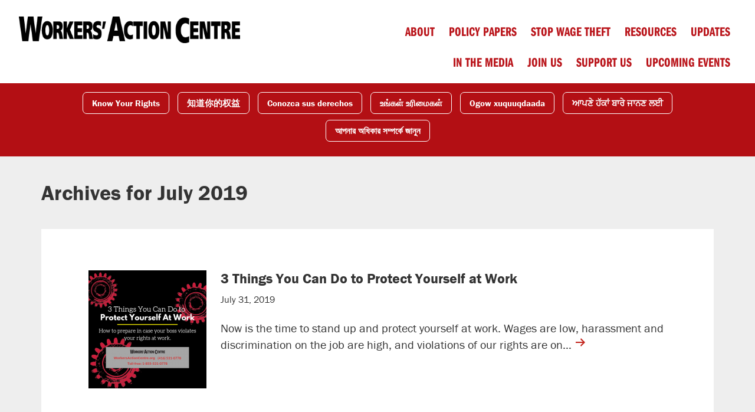

--- FILE ---
content_type: text/html; charset=utf-8
request_url: https://www.google.com/recaptcha/api2/anchor?ar=1&k=6LcAQwsqAAAAAHgBNqxZjB4WbfAWrldQMWlGhPk2&co=aHR0cHM6Ly93b3JrZXJzYWN0aW9uY2VudHJlLm9yZzo0NDM.&hl=en&v=PoyoqOPhxBO7pBk68S4YbpHZ&theme=light&size=normal&anchor-ms=20000&execute-ms=30000&cb=cwssms2el4rc
body_size: 49181
content:
<!DOCTYPE HTML><html dir="ltr" lang="en"><head><meta http-equiv="Content-Type" content="text/html; charset=UTF-8">
<meta http-equiv="X-UA-Compatible" content="IE=edge">
<title>reCAPTCHA</title>
<style type="text/css">
/* cyrillic-ext */
@font-face {
  font-family: 'Roboto';
  font-style: normal;
  font-weight: 400;
  font-stretch: 100%;
  src: url(//fonts.gstatic.com/s/roboto/v48/KFO7CnqEu92Fr1ME7kSn66aGLdTylUAMa3GUBHMdazTgWw.woff2) format('woff2');
  unicode-range: U+0460-052F, U+1C80-1C8A, U+20B4, U+2DE0-2DFF, U+A640-A69F, U+FE2E-FE2F;
}
/* cyrillic */
@font-face {
  font-family: 'Roboto';
  font-style: normal;
  font-weight: 400;
  font-stretch: 100%;
  src: url(//fonts.gstatic.com/s/roboto/v48/KFO7CnqEu92Fr1ME7kSn66aGLdTylUAMa3iUBHMdazTgWw.woff2) format('woff2');
  unicode-range: U+0301, U+0400-045F, U+0490-0491, U+04B0-04B1, U+2116;
}
/* greek-ext */
@font-face {
  font-family: 'Roboto';
  font-style: normal;
  font-weight: 400;
  font-stretch: 100%;
  src: url(//fonts.gstatic.com/s/roboto/v48/KFO7CnqEu92Fr1ME7kSn66aGLdTylUAMa3CUBHMdazTgWw.woff2) format('woff2');
  unicode-range: U+1F00-1FFF;
}
/* greek */
@font-face {
  font-family: 'Roboto';
  font-style: normal;
  font-weight: 400;
  font-stretch: 100%;
  src: url(//fonts.gstatic.com/s/roboto/v48/KFO7CnqEu92Fr1ME7kSn66aGLdTylUAMa3-UBHMdazTgWw.woff2) format('woff2');
  unicode-range: U+0370-0377, U+037A-037F, U+0384-038A, U+038C, U+038E-03A1, U+03A3-03FF;
}
/* math */
@font-face {
  font-family: 'Roboto';
  font-style: normal;
  font-weight: 400;
  font-stretch: 100%;
  src: url(//fonts.gstatic.com/s/roboto/v48/KFO7CnqEu92Fr1ME7kSn66aGLdTylUAMawCUBHMdazTgWw.woff2) format('woff2');
  unicode-range: U+0302-0303, U+0305, U+0307-0308, U+0310, U+0312, U+0315, U+031A, U+0326-0327, U+032C, U+032F-0330, U+0332-0333, U+0338, U+033A, U+0346, U+034D, U+0391-03A1, U+03A3-03A9, U+03B1-03C9, U+03D1, U+03D5-03D6, U+03F0-03F1, U+03F4-03F5, U+2016-2017, U+2034-2038, U+203C, U+2040, U+2043, U+2047, U+2050, U+2057, U+205F, U+2070-2071, U+2074-208E, U+2090-209C, U+20D0-20DC, U+20E1, U+20E5-20EF, U+2100-2112, U+2114-2115, U+2117-2121, U+2123-214F, U+2190, U+2192, U+2194-21AE, U+21B0-21E5, U+21F1-21F2, U+21F4-2211, U+2213-2214, U+2216-22FF, U+2308-230B, U+2310, U+2319, U+231C-2321, U+2336-237A, U+237C, U+2395, U+239B-23B7, U+23D0, U+23DC-23E1, U+2474-2475, U+25AF, U+25B3, U+25B7, U+25BD, U+25C1, U+25CA, U+25CC, U+25FB, U+266D-266F, U+27C0-27FF, U+2900-2AFF, U+2B0E-2B11, U+2B30-2B4C, U+2BFE, U+3030, U+FF5B, U+FF5D, U+1D400-1D7FF, U+1EE00-1EEFF;
}
/* symbols */
@font-face {
  font-family: 'Roboto';
  font-style: normal;
  font-weight: 400;
  font-stretch: 100%;
  src: url(//fonts.gstatic.com/s/roboto/v48/KFO7CnqEu92Fr1ME7kSn66aGLdTylUAMaxKUBHMdazTgWw.woff2) format('woff2');
  unicode-range: U+0001-000C, U+000E-001F, U+007F-009F, U+20DD-20E0, U+20E2-20E4, U+2150-218F, U+2190, U+2192, U+2194-2199, U+21AF, U+21E6-21F0, U+21F3, U+2218-2219, U+2299, U+22C4-22C6, U+2300-243F, U+2440-244A, U+2460-24FF, U+25A0-27BF, U+2800-28FF, U+2921-2922, U+2981, U+29BF, U+29EB, U+2B00-2BFF, U+4DC0-4DFF, U+FFF9-FFFB, U+10140-1018E, U+10190-1019C, U+101A0, U+101D0-101FD, U+102E0-102FB, U+10E60-10E7E, U+1D2C0-1D2D3, U+1D2E0-1D37F, U+1F000-1F0FF, U+1F100-1F1AD, U+1F1E6-1F1FF, U+1F30D-1F30F, U+1F315, U+1F31C, U+1F31E, U+1F320-1F32C, U+1F336, U+1F378, U+1F37D, U+1F382, U+1F393-1F39F, U+1F3A7-1F3A8, U+1F3AC-1F3AF, U+1F3C2, U+1F3C4-1F3C6, U+1F3CA-1F3CE, U+1F3D4-1F3E0, U+1F3ED, U+1F3F1-1F3F3, U+1F3F5-1F3F7, U+1F408, U+1F415, U+1F41F, U+1F426, U+1F43F, U+1F441-1F442, U+1F444, U+1F446-1F449, U+1F44C-1F44E, U+1F453, U+1F46A, U+1F47D, U+1F4A3, U+1F4B0, U+1F4B3, U+1F4B9, U+1F4BB, U+1F4BF, U+1F4C8-1F4CB, U+1F4D6, U+1F4DA, U+1F4DF, U+1F4E3-1F4E6, U+1F4EA-1F4ED, U+1F4F7, U+1F4F9-1F4FB, U+1F4FD-1F4FE, U+1F503, U+1F507-1F50B, U+1F50D, U+1F512-1F513, U+1F53E-1F54A, U+1F54F-1F5FA, U+1F610, U+1F650-1F67F, U+1F687, U+1F68D, U+1F691, U+1F694, U+1F698, U+1F6AD, U+1F6B2, U+1F6B9-1F6BA, U+1F6BC, U+1F6C6-1F6CF, U+1F6D3-1F6D7, U+1F6E0-1F6EA, U+1F6F0-1F6F3, U+1F6F7-1F6FC, U+1F700-1F7FF, U+1F800-1F80B, U+1F810-1F847, U+1F850-1F859, U+1F860-1F887, U+1F890-1F8AD, U+1F8B0-1F8BB, U+1F8C0-1F8C1, U+1F900-1F90B, U+1F93B, U+1F946, U+1F984, U+1F996, U+1F9E9, U+1FA00-1FA6F, U+1FA70-1FA7C, U+1FA80-1FA89, U+1FA8F-1FAC6, U+1FACE-1FADC, U+1FADF-1FAE9, U+1FAF0-1FAF8, U+1FB00-1FBFF;
}
/* vietnamese */
@font-face {
  font-family: 'Roboto';
  font-style: normal;
  font-weight: 400;
  font-stretch: 100%;
  src: url(//fonts.gstatic.com/s/roboto/v48/KFO7CnqEu92Fr1ME7kSn66aGLdTylUAMa3OUBHMdazTgWw.woff2) format('woff2');
  unicode-range: U+0102-0103, U+0110-0111, U+0128-0129, U+0168-0169, U+01A0-01A1, U+01AF-01B0, U+0300-0301, U+0303-0304, U+0308-0309, U+0323, U+0329, U+1EA0-1EF9, U+20AB;
}
/* latin-ext */
@font-face {
  font-family: 'Roboto';
  font-style: normal;
  font-weight: 400;
  font-stretch: 100%;
  src: url(//fonts.gstatic.com/s/roboto/v48/KFO7CnqEu92Fr1ME7kSn66aGLdTylUAMa3KUBHMdazTgWw.woff2) format('woff2');
  unicode-range: U+0100-02BA, U+02BD-02C5, U+02C7-02CC, U+02CE-02D7, U+02DD-02FF, U+0304, U+0308, U+0329, U+1D00-1DBF, U+1E00-1E9F, U+1EF2-1EFF, U+2020, U+20A0-20AB, U+20AD-20C0, U+2113, U+2C60-2C7F, U+A720-A7FF;
}
/* latin */
@font-face {
  font-family: 'Roboto';
  font-style: normal;
  font-weight: 400;
  font-stretch: 100%;
  src: url(//fonts.gstatic.com/s/roboto/v48/KFO7CnqEu92Fr1ME7kSn66aGLdTylUAMa3yUBHMdazQ.woff2) format('woff2');
  unicode-range: U+0000-00FF, U+0131, U+0152-0153, U+02BB-02BC, U+02C6, U+02DA, U+02DC, U+0304, U+0308, U+0329, U+2000-206F, U+20AC, U+2122, U+2191, U+2193, U+2212, U+2215, U+FEFF, U+FFFD;
}
/* cyrillic-ext */
@font-face {
  font-family: 'Roboto';
  font-style: normal;
  font-weight: 500;
  font-stretch: 100%;
  src: url(//fonts.gstatic.com/s/roboto/v48/KFO7CnqEu92Fr1ME7kSn66aGLdTylUAMa3GUBHMdazTgWw.woff2) format('woff2');
  unicode-range: U+0460-052F, U+1C80-1C8A, U+20B4, U+2DE0-2DFF, U+A640-A69F, U+FE2E-FE2F;
}
/* cyrillic */
@font-face {
  font-family: 'Roboto';
  font-style: normal;
  font-weight: 500;
  font-stretch: 100%;
  src: url(//fonts.gstatic.com/s/roboto/v48/KFO7CnqEu92Fr1ME7kSn66aGLdTylUAMa3iUBHMdazTgWw.woff2) format('woff2');
  unicode-range: U+0301, U+0400-045F, U+0490-0491, U+04B0-04B1, U+2116;
}
/* greek-ext */
@font-face {
  font-family: 'Roboto';
  font-style: normal;
  font-weight: 500;
  font-stretch: 100%;
  src: url(//fonts.gstatic.com/s/roboto/v48/KFO7CnqEu92Fr1ME7kSn66aGLdTylUAMa3CUBHMdazTgWw.woff2) format('woff2');
  unicode-range: U+1F00-1FFF;
}
/* greek */
@font-face {
  font-family: 'Roboto';
  font-style: normal;
  font-weight: 500;
  font-stretch: 100%;
  src: url(//fonts.gstatic.com/s/roboto/v48/KFO7CnqEu92Fr1ME7kSn66aGLdTylUAMa3-UBHMdazTgWw.woff2) format('woff2');
  unicode-range: U+0370-0377, U+037A-037F, U+0384-038A, U+038C, U+038E-03A1, U+03A3-03FF;
}
/* math */
@font-face {
  font-family: 'Roboto';
  font-style: normal;
  font-weight: 500;
  font-stretch: 100%;
  src: url(//fonts.gstatic.com/s/roboto/v48/KFO7CnqEu92Fr1ME7kSn66aGLdTylUAMawCUBHMdazTgWw.woff2) format('woff2');
  unicode-range: U+0302-0303, U+0305, U+0307-0308, U+0310, U+0312, U+0315, U+031A, U+0326-0327, U+032C, U+032F-0330, U+0332-0333, U+0338, U+033A, U+0346, U+034D, U+0391-03A1, U+03A3-03A9, U+03B1-03C9, U+03D1, U+03D5-03D6, U+03F0-03F1, U+03F4-03F5, U+2016-2017, U+2034-2038, U+203C, U+2040, U+2043, U+2047, U+2050, U+2057, U+205F, U+2070-2071, U+2074-208E, U+2090-209C, U+20D0-20DC, U+20E1, U+20E5-20EF, U+2100-2112, U+2114-2115, U+2117-2121, U+2123-214F, U+2190, U+2192, U+2194-21AE, U+21B0-21E5, U+21F1-21F2, U+21F4-2211, U+2213-2214, U+2216-22FF, U+2308-230B, U+2310, U+2319, U+231C-2321, U+2336-237A, U+237C, U+2395, U+239B-23B7, U+23D0, U+23DC-23E1, U+2474-2475, U+25AF, U+25B3, U+25B7, U+25BD, U+25C1, U+25CA, U+25CC, U+25FB, U+266D-266F, U+27C0-27FF, U+2900-2AFF, U+2B0E-2B11, U+2B30-2B4C, U+2BFE, U+3030, U+FF5B, U+FF5D, U+1D400-1D7FF, U+1EE00-1EEFF;
}
/* symbols */
@font-face {
  font-family: 'Roboto';
  font-style: normal;
  font-weight: 500;
  font-stretch: 100%;
  src: url(//fonts.gstatic.com/s/roboto/v48/KFO7CnqEu92Fr1ME7kSn66aGLdTylUAMaxKUBHMdazTgWw.woff2) format('woff2');
  unicode-range: U+0001-000C, U+000E-001F, U+007F-009F, U+20DD-20E0, U+20E2-20E4, U+2150-218F, U+2190, U+2192, U+2194-2199, U+21AF, U+21E6-21F0, U+21F3, U+2218-2219, U+2299, U+22C4-22C6, U+2300-243F, U+2440-244A, U+2460-24FF, U+25A0-27BF, U+2800-28FF, U+2921-2922, U+2981, U+29BF, U+29EB, U+2B00-2BFF, U+4DC0-4DFF, U+FFF9-FFFB, U+10140-1018E, U+10190-1019C, U+101A0, U+101D0-101FD, U+102E0-102FB, U+10E60-10E7E, U+1D2C0-1D2D3, U+1D2E0-1D37F, U+1F000-1F0FF, U+1F100-1F1AD, U+1F1E6-1F1FF, U+1F30D-1F30F, U+1F315, U+1F31C, U+1F31E, U+1F320-1F32C, U+1F336, U+1F378, U+1F37D, U+1F382, U+1F393-1F39F, U+1F3A7-1F3A8, U+1F3AC-1F3AF, U+1F3C2, U+1F3C4-1F3C6, U+1F3CA-1F3CE, U+1F3D4-1F3E0, U+1F3ED, U+1F3F1-1F3F3, U+1F3F5-1F3F7, U+1F408, U+1F415, U+1F41F, U+1F426, U+1F43F, U+1F441-1F442, U+1F444, U+1F446-1F449, U+1F44C-1F44E, U+1F453, U+1F46A, U+1F47D, U+1F4A3, U+1F4B0, U+1F4B3, U+1F4B9, U+1F4BB, U+1F4BF, U+1F4C8-1F4CB, U+1F4D6, U+1F4DA, U+1F4DF, U+1F4E3-1F4E6, U+1F4EA-1F4ED, U+1F4F7, U+1F4F9-1F4FB, U+1F4FD-1F4FE, U+1F503, U+1F507-1F50B, U+1F50D, U+1F512-1F513, U+1F53E-1F54A, U+1F54F-1F5FA, U+1F610, U+1F650-1F67F, U+1F687, U+1F68D, U+1F691, U+1F694, U+1F698, U+1F6AD, U+1F6B2, U+1F6B9-1F6BA, U+1F6BC, U+1F6C6-1F6CF, U+1F6D3-1F6D7, U+1F6E0-1F6EA, U+1F6F0-1F6F3, U+1F6F7-1F6FC, U+1F700-1F7FF, U+1F800-1F80B, U+1F810-1F847, U+1F850-1F859, U+1F860-1F887, U+1F890-1F8AD, U+1F8B0-1F8BB, U+1F8C0-1F8C1, U+1F900-1F90B, U+1F93B, U+1F946, U+1F984, U+1F996, U+1F9E9, U+1FA00-1FA6F, U+1FA70-1FA7C, U+1FA80-1FA89, U+1FA8F-1FAC6, U+1FACE-1FADC, U+1FADF-1FAE9, U+1FAF0-1FAF8, U+1FB00-1FBFF;
}
/* vietnamese */
@font-face {
  font-family: 'Roboto';
  font-style: normal;
  font-weight: 500;
  font-stretch: 100%;
  src: url(//fonts.gstatic.com/s/roboto/v48/KFO7CnqEu92Fr1ME7kSn66aGLdTylUAMa3OUBHMdazTgWw.woff2) format('woff2');
  unicode-range: U+0102-0103, U+0110-0111, U+0128-0129, U+0168-0169, U+01A0-01A1, U+01AF-01B0, U+0300-0301, U+0303-0304, U+0308-0309, U+0323, U+0329, U+1EA0-1EF9, U+20AB;
}
/* latin-ext */
@font-face {
  font-family: 'Roboto';
  font-style: normal;
  font-weight: 500;
  font-stretch: 100%;
  src: url(//fonts.gstatic.com/s/roboto/v48/KFO7CnqEu92Fr1ME7kSn66aGLdTylUAMa3KUBHMdazTgWw.woff2) format('woff2');
  unicode-range: U+0100-02BA, U+02BD-02C5, U+02C7-02CC, U+02CE-02D7, U+02DD-02FF, U+0304, U+0308, U+0329, U+1D00-1DBF, U+1E00-1E9F, U+1EF2-1EFF, U+2020, U+20A0-20AB, U+20AD-20C0, U+2113, U+2C60-2C7F, U+A720-A7FF;
}
/* latin */
@font-face {
  font-family: 'Roboto';
  font-style: normal;
  font-weight: 500;
  font-stretch: 100%;
  src: url(//fonts.gstatic.com/s/roboto/v48/KFO7CnqEu92Fr1ME7kSn66aGLdTylUAMa3yUBHMdazQ.woff2) format('woff2');
  unicode-range: U+0000-00FF, U+0131, U+0152-0153, U+02BB-02BC, U+02C6, U+02DA, U+02DC, U+0304, U+0308, U+0329, U+2000-206F, U+20AC, U+2122, U+2191, U+2193, U+2212, U+2215, U+FEFF, U+FFFD;
}
/* cyrillic-ext */
@font-face {
  font-family: 'Roboto';
  font-style: normal;
  font-weight: 900;
  font-stretch: 100%;
  src: url(//fonts.gstatic.com/s/roboto/v48/KFO7CnqEu92Fr1ME7kSn66aGLdTylUAMa3GUBHMdazTgWw.woff2) format('woff2');
  unicode-range: U+0460-052F, U+1C80-1C8A, U+20B4, U+2DE0-2DFF, U+A640-A69F, U+FE2E-FE2F;
}
/* cyrillic */
@font-face {
  font-family: 'Roboto';
  font-style: normal;
  font-weight: 900;
  font-stretch: 100%;
  src: url(//fonts.gstatic.com/s/roboto/v48/KFO7CnqEu92Fr1ME7kSn66aGLdTylUAMa3iUBHMdazTgWw.woff2) format('woff2');
  unicode-range: U+0301, U+0400-045F, U+0490-0491, U+04B0-04B1, U+2116;
}
/* greek-ext */
@font-face {
  font-family: 'Roboto';
  font-style: normal;
  font-weight: 900;
  font-stretch: 100%;
  src: url(//fonts.gstatic.com/s/roboto/v48/KFO7CnqEu92Fr1ME7kSn66aGLdTylUAMa3CUBHMdazTgWw.woff2) format('woff2');
  unicode-range: U+1F00-1FFF;
}
/* greek */
@font-face {
  font-family: 'Roboto';
  font-style: normal;
  font-weight: 900;
  font-stretch: 100%;
  src: url(//fonts.gstatic.com/s/roboto/v48/KFO7CnqEu92Fr1ME7kSn66aGLdTylUAMa3-UBHMdazTgWw.woff2) format('woff2');
  unicode-range: U+0370-0377, U+037A-037F, U+0384-038A, U+038C, U+038E-03A1, U+03A3-03FF;
}
/* math */
@font-face {
  font-family: 'Roboto';
  font-style: normal;
  font-weight: 900;
  font-stretch: 100%;
  src: url(//fonts.gstatic.com/s/roboto/v48/KFO7CnqEu92Fr1ME7kSn66aGLdTylUAMawCUBHMdazTgWw.woff2) format('woff2');
  unicode-range: U+0302-0303, U+0305, U+0307-0308, U+0310, U+0312, U+0315, U+031A, U+0326-0327, U+032C, U+032F-0330, U+0332-0333, U+0338, U+033A, U+0346, U+034D, U+0391-03A1, U+03A3-03A9, U+03B1-03C9, U+03D1, U+03D5-03D6, U+03F0-03F1, U+03F4-03F5, U+2016-2017, U+2034-2038, U+203C, U+2040, U+2043, U+2047, U+2050, U+2057, U+205F, U+2070-2071, U+2074-208E, U+2090-209C, U+20D0-20DC, U+20E1, U+20E5-20EF, U+2100-2112, U+2114-2115, U+2117-2121, U+2123-214F, U+2190, U+2192, U+2194-21AE, U+21B0-21E5, U+21F1-21F2, U+21F4-2211, U+2213-2214, U+2216-22FF, U+2308-230B, U+2310, U+2319, U+231C-2321, U+2336-237A, U+237C, U+2395, U+239B-23B7, U+23D0, U+23DC-23E1, U+2474-2475, U+25AF, U+25B3, U+25B7, U+25BD, U+25C1, U+25CA, U+25CC, U+25FB, U+266D-266F, U+27C0-27FF, U+2900-2AFF, U+2B0E-2B11, U+2B30-2B4C, U+2BFE, U+3030, U+FF5B, U+FF5D, U+1D400-1D7FF, U+1EE00-1EEFF;
}
/* symbols */
@font-face {
  font-family: 'Roboto';
  font-style: normal;
  font-weight: 900;
  font-stretch: 100%;
  src: url(//fonts.gstatic.com/s/roboto/v48/KFO7CnqEu92Fr1ME7kSn66aGLdTylUAMaxKUBHMdazTgWw.woff2) format('woff2');
  unicode-range: U+0001-000C, U+000E-001F, U+007F-009F, U+20DD-20E0, U+20E2-20E4, U+2150-218F, U+2190, U+2192, U+2194-2199, U+21AF, U+21E6-21F0, U+21F3, U+2218-2219, U+2299, U+22C4-22C6, U+2300-243F, U+2440-244A, U+2460-24FF, U+25A0-27BF, U+2800-28FF, U+2921-2922, U+2981, U+29BF, U+29EB, U+2B00-2BFF, U+4DC0-4DFF, U+FFF9-FFFB, U+10140-1018E, U+10190-1019C, U+101A0, U+101D0-101FD, U+102E0-102FB, U+10E60-10E7E, U+1D2C0-1D2D3, U+1D2E0-1D37F, U+1F000-1F0FF, U+1F100-1F1AD, U+1F1E6-1F1FF, U+1F30D-1F30F, U+1F315, U+1F31C, U+1F31E, U+1F320-1F32C, U+1F336, U+1F378, U+1F37D, U+1F382, U+1F393-1F39F, U+1F3A7-1F3A8, U+1F3AC-1F3AF, U+1F3C2, U+1F3C4-1F3C6, U+1F3CA-1F3CE, U+1F3D4-1F3E0, U+1F3ED, U+1F3F1-1F3F3, U+1F3F5-1F3F7, U+1F408, U+1F415, U+1F41F, U+1F426, U+1F43F, U+1F441-1F442, U+1F444, U+1F446-1F449, U+1F44C-1F44E, U+1F453, U+1F46A, U+1F47D, U+1F4A3, U+1F4B0, U+1F4B3, U+1F4B9, U+1F4BB, U+1F4BF, U+1F4C8-1F4CB, U+1F4D6, U+1F4DA, U+1F4DF, U+1F4E3-1F4E6, U+1F4EA-1F4ED, U+1F4F7, U+1F4F9-1F4FB, U+1F4FD-1F4FE, U+1F503, U+1F507-1F50B, U+1F50D, U+1F512-1F513, U+1F53E-1F54A, U+1F54F-1F5FA, U+1F610, U+1F650-1F67F, U+1F687, U+1F68D, U+1F691, U+1F694, U+1F698, U+1F6AD, U+1F6B2, U+1F6B9-1F6BA, U+1F6BC, U+1F6C6-1F6CF, U+1F6D3-1F6D7, U+1F6E0-1F6EA, U+1F6F0-1F6F3, U+1F6F7-1F6FC, U+1F700-1F7FF, U+1F800-1F80B, U+1F810-1F847, U+1F850-1F859, U+1F860-1F887, U+1F890-1F8AD, U+1F8B0-1F8BB, U+1F8C0-1F8C1, U+1F900-1F90B, U+1F93B, U+1F946, U+1F984, U+1F996, U+1F9E9, U+1FA00-1FA6F, U+1FA70-1FA7C, U+1FA80-1FA89, U+1FA8F-1FAC6, U+1FACE-1FADC, U+1FADF-1FAE9, U+1FAF0-1FAF8, U+1FB00-1FBFF;
}
/* vietnamese */
@font-face {
  font-family: 'Roboto';
  font-style: normal;
  font-weight: 900;
  font-stretch: 100%;
  src: url(//fonts.gstatic.com/s/roboto/v48/KFO7CnqEu92Fr1ME7kSn66aGLdTylUAMa3OUBHMdazTgWw.woff2) format('woff2');
  unicode-range: U+0102-0103, U+0110-0111, U+0128-0129, U+0168-0169, U+01A0-01A1, U+01AF-01B0, U+0300-0301, U+0303-0304, U+0308-0309, U+0323, U+0329, U+1EA0-1EF9, U+20AB;
}
/* latin-ext */
@font-face {
  font-family: 'Roboto';
  font-style: normal;
  font-weight: 900;
  font-stretch: 100%;
  src: url(//fonts.gstatic.com/s/roboto/v48/KFO7CnqEu92Fr1ME7kSn66aGLdTylUAMa3KUBHMdazTgWw.woff2) format('woff2');
  unicode-range: U+0100-02BA, U+02BD-02C5, U+02C7-02CC, U+02CE-02D7, U+02DD-02FF, U+0304, U+0308, U+0329, U+1D00-1DBF, U+1E00-1E9F, U+1EF2-1EFF, U+2020, U+20A0-20AB, U+20AD-20C0, U+2113, U+2C60-2C7F, U+A720-A7FF;
}
/* latin */
@font-face {
  font-family: 'Roboto';
  font-style: normal;
  font-weight: 900;
  font-stretch: 100%;
  src: url(//fonts.gstatic.com/s/roboto/v48/KFO7CnqEu92Fr1ME7kSn66aGLdTylUAMa3yUBHMdazQ.woff2) format('woff2');
  unicode-range: U+0000-00FF, U+0131, U+0152-0153, U+02BB-02BC, U+02C6, U+02DA, U+02DC, U+0304, U+0308, U+0329, U+2000-206F, U+20AC, U+2122, U+2191, U+2193, U+2212, U+2215, U+FEFF, U+FFFD;
}

</style>
<link rel="stylesheet" type="text/css" href="https://www.gstatic.com/recaptcha/releases/PoyoqOPhxBO7pBk68S4YbpHZ/styles__ltr.css">
<script nonce="L7WaS5kmcbbwnl9s0_Y0fg" type="text/javascript">window['__recaptcha_api'] = 'https://www.google.com/recaptcha/api2/';</script>
<script type="text/javascript" src="https://www.gstatic.com/recaptcha/releases/PoyoqOPhxBO7pBk68S4YbpHZ/recaptcha__en.js" nonce="L7WaS5kmcbbwnl9s0_Y0fg">
      
    </script></head>
<body><div id="rc-anchor-alert" class="rc-anchor-alert"></div>
<input type="hidden" id="recaptcha-token" value="[base64]">
<script type="text/javascript" nonce="L7WaS5kmcbbwnl9s0_Y0fg">
      recaptcha.anchor.Main.init("[\x22ainput\x22,[\x22bgdata\x22,\x22\x22,\[base64]/[base64]/[base64]/bmV3IHJbeF0oY1swXSk6RT09Mj9uZXcgclt4XShjWzBdLGNbMV0pOkU9PTM/bmV3IHJbeF0oY1swXSxjWzFdLGNbMl0pOkU9PTQ/[base64]/[base64]/[base64]/[base64]/[base64]/[base64]/[base64]/[base64]\x22,\[base64]\\u003d\x22,\x22eBVAw44DwpPDlMO0woF8T084w6UNSFjDqcKuVwg5eFldXlZtdzBpwrFWwqLCsgYLw54Sw48Xwr0ew7Ypw4Mkwq87w7fDsATClyNWw7rDiUNVAzogQnQ2wrF9P3g3S2fCscOHw7/DgV/[base64]/Dk8O+w4bDmsK3w77DozQFK2UWH8O/SyjDuiDCmnEUUm8/TMOSw6jDusKnc8KJw4wvA8KXIsK9wrATwqIRbMKHw70Qwo7ChUoyUVsKwqHCvUHDqcK0NUzCtMKwwrEQwr3Ctw/[base64]/M8OMPcO+w5nDiA/Di8O0wrYnw6JbLHd1w7PCoBo1WcObwpE5wpLCgcKWJVU/w43DmCxtwo3DqwZ6AlnCqX/DhsOUVktxw7rDosO+w4QCwrDDu1jCrHTCr1nDhGInBiLCl8Kkw49/N8KNGQRIw70sw7EuwqjDuSUUEsOlw6HDnMK+wpHDpsKlNsKPH8OZD8Oyb8K+FsKMw4PClcOhX8KIf2NVwq/CtsKxI8KHWcO1fT/[base64]/DgMO/dHtbS8OGB8OIZjbCrcKgPhdCw6gSOcKEQsKEGEpKH8Ofw6fDtER/[base64]/w4LCo8KJw75HA20hwqXCgsOuRCpYRg/Cv0oZR8O2LcKcC3Z7w5/DkBDDksK3dcOEdMKbGcOKVsOKN8OCwpVswrg6DR/DiCA3D0rClzbCvCJRwrkGORhbRRcvHTLCm8KORMOfHsKvw5jDonvCuiXDhMOXwrHDsUR8w7jCqcOdw6YrCMKkTMOCwpvCsA7CnhXCihMIRMKlQn7DizJ3MsKcw7kgw4QHN8K/Xw8Ww7jCshdMYyIzw5PDuMKpJ27Dk8ObwoTDrcOiw6Y1PnV9wrnCo8Kkwo92G8Kvwr/DgcKWB8Kow7bCs8KWwovCsG0eA8K7wr9Tw5INJ8Khwo/DhMKDNSHDg8OsZCPCn8KPLzDCn8Kmwo7CrXXCpUXCr8OSw5xXw6HCm8OWImnDiwfDq3/DgsKpwpLDkBbDpzMJw6cJJcO+XcO6wrjDujzDrkDDozzDjzB/[base64]/DkQrCu1dHw4xmwoDDtXwILlrDlzDCl8Knw5M8w7ZFRMOpw5PDu3vCpsO2wrdZw4/CkcOTw6/ChCvDjcKqw7w/ZsOqcQ/CqsOIw58kUWByw6QGTMOpwqDCpXTDqsO0w7/CtRXCksOWWn7DiUbCkBHCuzBsFsKqS8KaSMKxeMKYw7B7SsKbb0FMwpV6BcKsw6LDjC86F0lvV3IYw7LDksKYw5ASWsOLEB8wczRDUMKYC25xBBVoDSdxwoQcUsOfw5ECwp/CrMOrwpp0TTBrE8Kqw75Xwo/[base64]/CkUQRK8KYBG7DvkDDisKCw7HCvllNTsKKN8KbCjHDmMOSOS7Cl8OVcUHCq8Kra0zDpMK7dCvCggfDvQTCjyjDv1zDhAQFwpHCmcOKTcK0w5o8wo1gwpvDvsKcF2NnCgtGw43DoMKEwosKwoDChD/[base64]/wofDiMKEw5o9bcOowrrDkhQfWsKcPMK7AQNNw7tcTw/DtsK4fcK0w7IkZcKRcSbDgWbCh8KTwqPCvMKGwp1bIcKuUcKCw4rDnsKHw6lsw7vDjg7Cp8KAwqYrQQtVYRYzwrDDtsKlQcOuA8OzHjLCgH/Cr8KGw74DwrgFDsOBThRmw5TDlMKrWythdiLCgMKKFn/[base64]/w59+RXfCkMKxD1MaJ8Oaw687w6XDmcO3w7zDiEvDhMKCwqnCs8KHwpgDZMKHCVDDksKqc8K3TcOAw6rDjhVJwpYKwp0qXsK3CAvDvMKkw6PColjDrsOtwo/CksOWYxQDw6LCl8K5wpXCjkF1w6RTc8Kzw7wLDsONwqxhwqkEXzpcIG3DmDoEOWRTwr5rwpPDmMOzwqnDplMSw4hDwrlLJwskwpPDosKpWsOTAcKJdsK1UU8ZwpFaw5/DnlvDigbCsncbLMKawqNsP8OCwrBywqvDg1fDvVUJwojDmcKjw5HCi8OnUcOBwpPDvMOhwrdxacKtdy9sw4LCmcORwqjCpl4hPRMuN8KcIT7CrcKORSDDkcKXw5nDvMK8w47CgMObTcODw7/DvsOhZMKIX8KUwoU/[base64]/DkcKydWBOw7/CnRIuMMOUw603YmbDryoUwpxUF0URw5jCk24HwqLCmsOfecKXwozCugnDmH4zw77DjQ98aTAHHlHDqD98D8KNZQvDj8KhwrhWYA1RwrIfw74tCE/DtMKWUXt5Kmwew5TCuMOzFjLCp3nDpnw3S8OTXcKKwpgowqbCq8Odw53Dh8O2w4U3BMKvwrZQL8Kzw4TCgXnCosOWwpPCnVJMw4DDh2TDqzbCpcO4JDvDoEJdw7fCiikgw4bDmMKNw7vDmw/CisO9w6V8wpzDoXjCrcOmLS4Fw7XDrjDDv8KOWsKIN8ONN0/Cs1F8VsKaWMOAKjLCpsOsw6FsCnzDg15sScOEw7bDhMKhQsODMcOobsKAw5XDvhLDmzzDo8OzbsK/wp8lwoTDgw0/[base64]/[base64]/DkG5bwqrCrijDvsOqWXhaNsOTw5TCh8Onw5IEacKEw4bDkRPCkSHDuHw9w75xR20/[base64]/wqvCvj58G8KOOMOOwpXDg8KOCgLCo1PCpcOhGMKEcwbCusO+wrLDr8OeRlrDukANwp8cw4PCgl0MwpIudQrDlMKEX8OfwrXCkCYLwogkYRjCuCjDvi8tOsK6B0/[base64]/XyjDhMKkw4PDnMOxTQ1BDMKJVVXDqBITw6zCscKQN8O6wo7DsiHDvjnCvEvDmiPDqMO0w6HDvcO9w4p2wr3ClHzDlcOifRg1w7FYw5DDt8OpwqLCjMOTwqhkwoTDisKrAXTCkVnCqXh+CMOTXMOVGmFgHi/Dm0MTw7svw6jDmRgVwoMTw7djIjHDtsKhw4HDs8OUVMOuO8OEa1PDjHDCnkXCgsOLKV7CgcKLSTkAwpvCpGLCksKlwoTCnDjCpwoYwoFgYMOvaHIfwoorPT3CoMKYw694w4kQfC/CqnxNwroRwrXDm0HDlcKuw6ZzKiPDqjvDuMKbIsKGwr5Yw4oDNcOHw6vCn1zDh0bDtcOKTsKQS1LDujczGMO9EiIxw4DCvMKhbjPDs8OPw5NhZTXDtsK/w4DCmMKnw7oOQQvDlSnDm8KwAiITMMO/LcOnw4HCuMOtRWYBwpJaw4fDmcOwKMKydsO7w7EmcA7CrmkVasKYw5Z6w7jCrMOIUMKZw7vDnGZyAm/DvMK5wqXCrjnDqMKiQMOaMsOKHm3Do8OvwqfClcO2w4HDqMKnBFHDtyF9w4UPSMKiZcOUFR3DnRkqP0RVw6jClkwIdB9idcKhA8KDw7gEwp9vQMK/AyrClW7DssKBRRLDl006XcKGw4XCpkjDgcO8w70nZ0DCkMOWwo7CrXsWw6fCrALDlcOMw4/CugzCik7Du8KUw6cuMcOmOMOqwr0lYg3Ch2sPesOBwokMwqPDg3vDqh7DqcONwo7CiFLCj8KWwp/[base64]/CjHzCvsOow7N1w4rCgcKswojClMK6TlDDj8K1wrYZPcKdw4PDg2QIwpwTBTsiwolGw5rDg8O2STA4w48zw6zDqMKyIMKrw59Sw4weA8K5w6ACw5/DlhNyAwU7wqM7w4rCpsK+wq7CsWtXwqh0w53DuUXDucKZw4E1ZMO0ODjCpmwHclbDvMO4GsKuw4NPfWnCrSIvU8OZw57CucKHw7nCiMKawqbDqsORMQ3DuMKjbsKywrTCp0ZbE8Oww6XCgcK5wo/[base64]/DtsO3wrHDmS3DvMKrBiTDk8OqCMKHQ8OqwrvChRfDosKPw5nCqlvDnsKOw57DnsOhw5h1wqkRXMO7ZgHCocK9w4PCl37CpMKaw73DnigPOMOcw7HDkBDCtn/CkMKQPWLDjyHCu8OQbn3CpFoYG8K6wqjDmgQdWSHCi8KAw544UX8ywqnDiTvCkFptJgFsw4LChx1gZVpgbC/[base64]/wrzDlMKKwobCtMKHwq7Cv1Qxw4fCmcOUw7DCq2YQHcO6WB4wcQPDixnDhkrCj8KyScO7eRMLAMOYwphnV8KKDsOgwrANK8OLwpLDsMO7wrkgQmgTfGk4wobDjw0mR8KGfEvDj8Otb23DonTCtMOtwqMhw5/Ci8ODwooAa8Kmw6EcwozClUTCssOXwqhNZMOZTTnDm8KPYF5Nw6NpHW7DhMKzw5PDlsO0woonesO2OTh2w78xw6k3w5DDlF5YO8Omw6vCp8OSw7bClMOIwq3CrzFPwpHCs8OMwqlzG8Okw5Zmw5XDlibCn8KgwqHDt1xqw5drwp/CkDbCusKZwqA8WMO/woTDtsO4VhLCsQZdwpLCnWlRU8OowowUaE/[base64]/CqcKwwrl7ZsOSwqglPFLCixcefCnCo8Kdb8KaVcOBw7/DiDZcc8KcLizDucOqUsOcwo1owpxgwoFkO8ODwqgIc8ObcjJHwqltw6PDlQfDqXk+F1XCmUjDsRNpwrUJwrfCtyUPw7/DgMO7wpArVgPCvWPDpcOGFVXDrMO/wqQ/OcOjwrLDoD5gw5YewqXDkMOSw7ozwpVpCE3DiQU8w5FvwpfDi8O2HH/CqH0ZaUvCvMO+wroJw7nCnSbDo8OOw73CncKnH0UXwoASw7EYM8OLd8KQw77Ci8ONwrrCrsOWw4gaWhPCtGVkImpewqN0e8K5w4VTwoNqwq/DpsK3S8OPPG/CgD7DuB/CkcOvYh8jw7bDtcOjbWrDhlomwpjCvsKHw67DiFJNwqE6LjPCrsK8wpEAwpF6w5lmwrXChw/[base64]/DkgAnVhQgHF3Cv8O3JcKtf8KqAsOuE8OzZcOUCcO+w5TDui8KTcKSfFVbw6PCtxvDkcOSwpfDuGLDh04nw68Zwq7DpF8JwobCocOkwpXDh2vCgnLDjRTDhWo4w5vDgXpKCMKFYR/DssOuOsKow7nCoR42dcO/IGbClDnCtglgw6dWw47ClyHDlmzDuXbCkGxmEcOzc8K7fMOHH3/[base64]/DtGHCl8O7w7LCjx/Dg8KxISvDqcOhw6LCo8Ohw6fClMKYwoYEwoQqwpZIWWNDw4YYwpsJwrvCpS/CoGZTISwvwp3Dpz1vw4LDpMOjw47DmQ0gO8KVw6Aiw4/CnsOXScObBAjCvh3DvnLDqTQHwoUewrTDsCYdRMOTUcO4KcKLwrkIMkJpbDjDrcOza1wDwrvChnLDoRHDiMOOYcOtwqsFwqFJwpEVw7PCij/[base64]/DtsOdwpMIEsKjwrIsZMK8woUQH8O5EsKCd8KzI8OhwqzDgR3CucOOAWYtPMOvw4NtwoLCskBrYsKuwroNPzDCgT0/GxoITyvDl8K5wr3CtXzCgsOEw4wRw5xewrMpLMKMwqIjw58qw6TDkH9TPsKlw7gRw5ghwrjCp3Y8K2PCvsOySjUow5HCr8O1wobClHLCtsKZNGIwIU0rwr89wpzDvk/Cp3B4wqtVV2/CnMKjaMO1XcKnwr7DrMK3wo/CkhvDkUUXw7/CmMKYwqVFOMK6NlHCisOrUUfDsAxQw68Jwo0GASvCmXdnw4LClsKbwr5xw5EbwrjCo2dPXcOEwqAAw5htwrYiKyTDlVvDpHpHw5jCh8K2w6TCjyIuwrVFbSXDtjvDicKsWsOPwoHDkBzCpcOqwo8LwoUBwrMrEw3DvU1wOcKJwpwCUH/Dq8K7wogiwq0iFsK1ScKiOjoRwqlJw4Riw6AHw7YNw6QXwpHDmsKQOMOTWMOcwqxjecKiXsKiwpFxwrrCrcOfw5bDtmvDg8KjYVUUccKvwpnDm8ORLsKMwpfCkBwsw78Aw7EXwo3DumvDoMOTa8O2QsKlfcOfWMOKFcOhwqXDtVjDksKow6jCq2HCj0/CmhHCmTLDtsOVwpVYBMO/FsK3OcKYw4FQw6Uewqgow4o0w6sIwpdpWyJcJ8Kiwo8pw4TClTM4PBQjw6DDu2cNw7Vmw4Iywp7DiMO6w6TCjHM4w6AIecK1FsO5EsKObMK9FEXCtSFZKjlcwr/Ch8OyQsOHMC/DosK1WcOUw4dZwrzCjVjCr8OmwrfCtD7CuMK6wrPDlnjDtE/CjsOKw7DDh8KaGsO3TcKBw6VNOMK6wrsmw5bCssKEesOHwqvDjHNVw7/Dtzkywpp9wovCjEs0wpLCssKIw7ZCGMKeScOTYC/CtVddeXALIcKqe8Kfw7ooBkfDoE/[base64]/w6TCgMKowrrDrjBRw5p7w6/Di8OFwrHDqnDClcOSw59CCS4zAEHCrF9nfDXDnBrDryxvJcKdw6nDnlTCjHlmYsKEw4JvLsKbWCLCiMKGwoNRfsO+YCDCpcOiwqvDrMOJwo3CtyLCq0sUYFQ1w7XDvcK0ScKiS34AJsOOw7dWw6TCnMOpwr3DpMKKwo/Dp8K9LmPCkH03wrlQw4LCg8KHYyjCsiNCw7Qyw6TDl8KXw67DnAAbw5bDkT0bwoxIGkTDjMKlw4DCn8O0C2QUay4QwpvCnsOhZVfDoTcOw5vCqXQZworDqMOxYFPCmBPCs1/CpSPCn8KJRsKowroMI8KFQcOTw7ERXcOmwpJDE8Ogw45pRwbDvcKdVsOYw6B9wrJAPcK6wqTCscO8wpDDmsKnfxtoJW1CwqlKZlfCp2tnw7vCgX8FXUnDosKtNCEnEnfDk8KEw5Ncw6bDp2bDvWzDkxXCucOBfEkFN0kOMm9EQ8Kmw7BZDwg/[base64]/LcOKXH8TwqFZKMOYwonCocO6RR9jw4k/[base64]/Dolp7wqbDo0XDj8KUJBPCscKMwrPDkMO3wpIkwoBrBC88FwlGIcO9w7kWRUpTwrR2VMKmwqrDl8OAUT7CusK/w49AKCDCsi8ywop9wq1BMcKCwrvCgSwYacOfw4wXwoTDpWDCicKFMsOmP8OsJwzDnULCnsKJw5DCmktzbsO8w4DDlMOICnTCucO+wp0Gw5vDusOeMMOkw57CvMKVw6vCvMOhw5bCmsOJd8OuwqzDhExrYW3CoMKGwpfCscO9OGUzCcKEJWd5wrJzw6/DsMKGwr3CtFfCjmQ2w7crAMKvI8OSfsKLw5M7w7HDnGo+w7txw6fCvsKow4Q5w4xBwqDDk8KFXA4iwp9BC8KoY8OfdMKCQgDClyUcTsOZwqDCt8Ojwrk6wo5bwqc4woBIwoM2R2/[base64]/ClMOcaMOVw6PDpcKIacKDwpDDiisrWsO/wp8SwoMvc3nDiSHDlMOewofDk8K1wqjDgQ4Ow6TDljxxw4wHdF1EVsKfe8OTMsOGwq/ChMKRw6LChMOQWB0Cw79rVMOfwobClio/bMOYBsKgUcOJw4nCjsOMw77DmFsYccKEL8KJSkcMwofCr8K1GMOiPsOse2ciwrPCliInewMxw63DhBTDusKDwpPDgi/Co8KRL3zDvMKzIcKMwq/[base64]/Dph7Ds8KEdi7CssKdXxVRw6E6wq1Pw5wjwrvDiQ8yw5LDmkLDnMOfYBjCixo1wp7CshoZOWLCgjMAVMOqWQXClXMdwonDh8Kywp1Ac3LCrwATNcKkSMOowo7Dq1HCllHDm8O+QcKdw4/CnMOWwqZUMzrDnMKHb8K+w6xaCsODw6wywq/CnsOaOsKIw7gaw7EjesOudU/[base64]/CnHg8ZUYhw6RnUWvCqMK9w5tONB5/[base64]/[base64]/[base64]/Cs8KSa0PCoTkQwqvDj0bCtHXCn8KPMcOAw4J7P8Kpw5BQKsOAw5dAWUARw5sSwoPDksKSw5XCq8KGWE0KDcOcw73CiznCpsOIYcOgwpPCt8O3w6rCiCnDuMOiwpJ6I8ORNl08O8KgDkDDkxsWU8OkKcKFwpp/e8OYwqvCjhMJHUk2w6slwovCjsOYwpHCo8KaWANLSsK4w5Ihw4XCrn5rYMKpwoPCrMOxPQleG8K5w5cFwojCtsKvcmXCiwbCpsKawrBSwq/[base64]/DmCggAMKvwpHDtgLDmBVACXrCosKoLsOGwpjDsEjDtmRsw68Swq/[base64]/J8KfcSIbwq/DkMOnw5nCgErCr8KdwoJ1wothd19ZwpBOFzZ3ZsKaw4LDgzLChsKrG8OzwrhRwpLDsyRewp3DjsKGwrBsCcOwHsKewrxswpPDhMKKPcO5HAcBw4oLwrTCmsOpJcO6wrLCr8KbwqHClSAHPsK+w6YSfCR1woLCsBLDpGHCjsK4TF/ClyTCiMKRJhx4RDQSVsKBw6pBwpt7PwDDvSxNw5PCjThsw7PCohHDgMOLe0Znwq4ONlRiw5tiQMKUdMKxw41DIMOvIgbCn1NOMjnDlcOsLMK3dHY8UhzDi8OCaE7Cq03DkkjDumx+wrPCp8OVJ8Oqw5zCjsKyw4zDmk19w4HCkQfCox7CgRIgw4M/wqrCv8OWwp3CrMKYP8KCw6nCgMO/w6PDqwFaVhzDqMKxYMKTw5x0WHU6w7tjDRfDgsOgw4DCg8KOZnHCtgPDtjTCssOnwqYgbiHDj8OLw7dCw7jDjU49dMKjw6hJdRzDtl4ZwprClcO+EcORYcKaw4AEbcOuw7jDqsO0wqFjbMKOw73DkAd7ScKEwr/CiEvCo8KPTWR3ecOcc8Khw5Z7J8KOwoctfGk9w69xwrolw4DCqyvDnsKDclU7wpIRw5wtwpoTw4VbOsKCZ8KLZ8O6wowKw7o4wpPDuk14wqpQw7XCug/[base64]/DlcOAw6EvwrvCkj0Qw6Iew7XCvcKFQsKJPk0WwoPCv14sf0lmfC9jw5xIQcK0w4nDkRjCh0zChGcOF8OpHcKRw6nDssK/cgDDr8K3AVnDm8KNR8ORDiJsIMOUwqbDhMKLwpbCmGDDr8OnG8Krw57DkMKwPMKZNcKRwrZWE3NFw5fDhUTDuMO1T2TCjk3Cl0xuw7fDrh0SKMKdwq7DsH/CqxA4w6QVwp7DlGnCsQ/Cll7Ct8K9VcODwosRLcOOMVbDksOkw6nDimcgDMOGwqrDtVLCoy5iA8OHMXLDmMKdLyXCsTbCm8K1TsOrw7JdBBLCtTbCigVAw4bDvHbDlcKkwo5eCQhdby5iFCYjM8OEw5ULW07DgcKWw57Ck8OFwrTDkEjDo8KHw5/[base64]/[base64]/[base64]/DoXbDpRjDtGQgwqrCgHHClztvXsKMbMOkwpp9w6jDhcOyZMKyCUNddcO5w4LDmMOOw4nCs8K9w4jCgcOKEcKXURnCoGLDjMOVwpjCj8O9woXCksKFUMOOw710DW93LAPDoMOTNcKTwrl6wqNZw6PDlMKRwrRJwqDDpcOGXsOUwo40w5oyFcO6cC/CpWrCk05Hw7XCu8KPEibDlAsZK3XCnMKXbMO3wrpbw7XDpMKiDwJrDsO9EEpqbsOCW2/DvDkww7DCrWtcwpnClQnDrzkawrxewq3DkMOQwrbCuTAKdMOIXsK1ahVaWwjDjxHCiMOwwpzDuzZOw5nDrsK3JcKvJMONf8Kjw6vDnFDDqMOYwpxNw4VCw4rCkgvCmmAvFcOAwqTCpsKMwrE9XMOLwp7Dr8OCah3DgzHDlQTDj3EQd1DCmcKbwo5MfH/[base64]/[base64]/[base64]/[base64]/DrMKnNB/DtcKqFWrCnRkUwqHDug0qw51owroNw5MEw6TDrMOIXcKdwrdTcjItUMOWw6RtwogMVSZbOCrDoVLCjkFww5jChRY5FCx7w4Icw6XDicK/O8OOw6rCu8KyJ8OeCcO7wp0swqjCnmt4wrFdwqhHI8ONw6nCnsK7PmvCs8OTw5pUGsOFwqjCkcKYCcOfwop+azbDlkwlw5nClCnDlcO7HcObPQMlw6bCijo7wqphScKlHUPDs8K/wqcjworCnsKRWsOgw6gBNMKFL8OMw7kKw4htw5fCs8O/[base64]/CuGfDnDUxw7NTTBZUWxF8w6FoRjF1w4bDgyhOHcOiXsKfJT5Vdj7DisK0w6JvwoDDuHw8w7jCsWxTNcKJDMKUcE3Dsk/DjMK1BcKNwojDs8OrJMKlScKUbxgjwrF9wrbCkz0VecOjwo5swoPCmMKZICDDlMO5w6pUA0HCt3h/[base64]/CHLCs8K0woV9wqoYwq/DvsKdw7o9wrZQwprDpMKqw6/Cq23Dn8KWaSNFJ0BJwqpZwrROd8OLw6fDkHFePB7DusK9wqBlwpg0acK+w489fFjCsSh7wrojwrLCsi/DmiUUwofDg1fChCPCjcOcw6kGFSsGw79BPMK7c8KpwrXClmbClxDClBfDvsOIw5fDg8K+IcOyT8OTw7xrwo82KnwNT8OcFcOFwrcSeRREHFIJSMKAGU54fSLDmMKLwoMOwrYmVhPDhMOmJMObFsKJw4XDqsKwKyRxw4/CqiZKwp9rFMKfXMKMwrnCo1vCk8OGa8KqwoNvYTjDp8Oow4hgw68aw4zCu8O3CcOqXnB6H8K7w6nDp8KgwpsUV8KKw77CjcKxHH5dQMKYw5oxwpYIeMOjw6wiw4FqY8ORwochw5Z8AcOrwp8sw5HDmHfDsETCmsKpw7cxwpbDugrDtHhVYcK1w5Vuwq/CosKewoLCgDLDhcKfwrxeahPDgMO0w5jCkA7CisOEw6nCmAbDkcK8UsOEVVQ4IQzDmTfCocK7SsOcMcKabRJtXyM/wpkGwqbDtsKvKcOGUMKZw7Z9AhFxwogBJwHDrT9hRmLCpiXCrsKvwrbDgcObw7lACmXDk8KVwrPDkGkVwr4/B8KAw6fDujLCpAFEFMOyw7krPHUmJcOUN8KHLj/DmUnCrkc6w47CoHV9w5fDsSp+w4fDoAwhWTY9DGLCoMKxIDEqXcKkcFsAwqZaDXw6XE9yTGBnw5rChcKvwqbDr2HDjyRGwpAAw7zCnHfCrsODw7oQAnA1JsKHw6vChlMvw7PCrsKcDH/DnsOlOcKmwrgKwq3DgDwbQRs4K0/CtXp/[base64]/[base64]/CicK3BcOBwrrCrsKCOBwEDSLCrAUULGFVGsKlw781wp8oTUI+NsO1woA9fMOzwrpfe8OOw5sMw6bCiy/CngUOM8Kmw4jCk8O6w5LDq8OAw7vDt8K8w7zCqcKYw65qw4JxX8OST8OJw74Yw6jDrwUIdBdKJMO7CmIoYsKNbQDDgBBYfFEEwpLCh8Kkw5bCisKHNsOAcMKsWmFmw49Qw63Cj1YPPMKPbX3Cm1bDhsO9ZHXCm8OVc8OKfCsaF8O/P8KMGmTDt3Jowrscw5EQXcOdwpTChsKnwqHDusOtwpY8w6h/woLDnT3Co8OnwoDDkT/CkMOuw4oOUcKLSgHCtcOsU8KqKcKHwrTDoDPCqsKgWcKlBUULw5/Dt8KZw5YhAMKMw6nDoR/[base64]/Dp0jDncO/MsKFd0PCjcKsUcK4wqPCrBvCgsOFS8KxbGHClhvDsMK2AD3ChQPDl8KVScO3C38zMXpae0fClsKLwohzw7BHYy1fw4rDnMKnw6rDvMOtw5vChA5+F8OPLlrDlSpnwpzCusKaasOrwoHDizbDl8Knwo5wP8K7wonDocO0VykcccOUwr/CkX0aSVpzw57DrsKdw5QLey7DrMKqw6vDo8Orw7bDmzpbw61IwrTChiLDvcOoeGkRJG9Gw4FvV8KKw79tVGPDq8KVwqfDkGElHsK0LcKPw6IXw61pCcKyIUHDnSYSf8OSw7FzwpMdZ1BYwoFWRU7Cqi7Dt8KUw59RMMO/b0vDj8K1w47CoS/CsMOrwonDo8O/bcOHD3HCssK/w7LCihEtRGHCojPDrCTCoMKjXHwqb8OTD8KKE0p3XwEQw7cYflDChDdTB3lQKcOxXCLCssKewpzDgQkaAMOJUjfCrQbDvMKIDXRTwrxLLzvCn3Qyw6nDvA/DjsKqAA/Dt8OLw5QTAMOqNMO8YHXDlDwMwqHDgxjCpMKawq3DjsK9Z3Zhwp1Vw4Y1MMKsLMOywpbCh35lw6LDjxsQw4LDlWbCpF9ywpg/PMO0UMKTwqEYDE7DmHQ/[base64]/CisKqUF7DosOXd8Obw5p0UA9sNAHDuMO2WzHDlE1iITt8IFnDsmnDucKhQcOkCMOSD1zDijjCkxzDt1RDwoNzR8OVGMOSwrLClVA5ZW7Ch8KMBihXw4ZJwr86w5saWyAAw6w6F3PChi/CiX1yw4XCv8Klw4AawqLDsMO3OW8Ke8OCK8K6wqkxV8Omw7sFA2cLwrHCjTAKG8OrccOlZcOBw5ovIMOzwovCpng8GzJTesKgG8ONwqABMlLDrnMgLsO7wrbDhkfDjWB/wobDkx3Ck8Kcw4vDgxMwA3tbDsOow78TCsKpwoHDtcKgwqnDjjYKw61ZYXdhHcOCw7XCtCs9ZcKNwpPCikFFMGDCjTgPRMO9F8KXSRnDtMOjbMKkw449wqLDlD/DpSNYIidBLF/DicKqCUHDicKTLsK0E0hrKcOMw4dPXMKKw4Ibw6bCtDbCjcObS1LChzrDnwbDscKlwp1PPMKrwr3DnsKHPcOGw5DCiMOswpVyw5LDssOuDGo8w7DDpiA6ejTDmcODZMOgdDcOe8OXHMKSaAMAwp4mQifCuTXCqEjCocOZRMO2IsKswp9/ahE0w4JjSsKzazdiDivCo8OmwrEyMWkKw7pdwrjCgSbCt8OnwoXDolAwdic5byw3w6RDw65AwoEcQsOIXsO7L8K5Y0hbKiHCnyM/IcOLHhQ2wq7DtANOw7bCl2rCpWTChMKwwqnCtsKWIsKNYsOsPF/Csi/[base64]/[base64]/Dk8K4Y8OjVsOvwoV2GMKfU8KNw70nwqXDjBBdw7UDAsOSwpHDnsOfZsOVeMOnYk7CpcKSGMOVw4h7w4xjOX4UdMK3wo/[base64]/CpMOQw5Z2UcOdwp4zKygCwqfCk8OfGDxjbgFDwpIYwrB0Q8OVYsKkw54gBsKew7Abw4BXwrDDp0oiw7Nkw6s5P3ctwo3CoVFQYMOnw6Fyw6o5w7kXR8OZw5fDvMKBw48yXcOVEhDDgCnDp8KCwp7Dgm/[base64]/F8OtVlAjwoHDiDINRcKlw40Mw73Ck8KBwr3DrcKzw4TCpCzCsVvCk8OqeygfXAMvworCsWzDt0PCjwPCr8Kww740w54gw4B8d0B3KzvCmFsxwq0iw4pwwoLDgw3Ds3bDr8KUMGVSw5jDlMKew6XCnCvCisKlWMOiw6tbwpsoQCx4WMKRwrfChsOpwq/CrcKXFcOURQLCjhR5wrvCp8OqLcO0wrxpwoZTI8ODw4dfVnjCu8OSw7FPUcOEHj/[base64]/CljB/w4llw4LCkS/DmF49w7DDiWzDgcK6wqJHU8OvwrrCnTrCr0fDlsKIwpIBfWMxw6otwqg/[base64]/dSEIwqw9wrJuA8KuK8OSw5tsYkPDvXHDogI/wpbCscO1w5l2YMKCw7PDhR3DrQ3CoX9HPsK3w6PCrDPCucOyOcKBG8K7wrUfw71KP0gOMk/DgMOnEnXDrcORwoTCmMOHZVNta8KVw6JUwpjCuB1TSgEQwrEowpFdFENVK8O2w4d3A07CthzDrBREwqrCj8O/wqUcwqvDnwxrwp/CucKSZcO0CHI6Tgoyw7PDsybDl3l/DE7DvMO9ecKLw7Y3w6FGPcKSwqDDsADDjSFBw480UMOMXcKww6fDkVNdwoJoeQTDv8Ktw7rDgB/Ds8Onwr13w7ITFQ3Cu2M8a2vCkWjCosKxBMONc8Kawp3CvcKhwqN2NsOywqVSYWnCvMKqIVLClD5fDmHDicOZw6vDm8OSwqRPwrvCsMKGw5lnw6RXw7cEw5DCrzpQw6U1w48Iw74bQsKed8KWWMKhw5chRMKtwr9+c8O+w7USw5B/wpoUw5rCncOJaMOtw6zCi0kJw6RCwoIRai1Qw57Ds8KOw6HDhj3Ci8OYKcK4w7hjMMOXwqokVVjCqcKawo3CrETDh8KHMMKkwo3Dg2jCosOuwqo1wr3CjDcnXSMzX8O4w7Qjw53CuMKFdsOgwqbDvMKlw6LDr8KWMzgqY8KUFMKNLgAuCRzCiRN4w4APDFvCgMK/U8OPCMOYwpsgw63CpTpjwoLCqMKuX8K4M0TDk8O6w6JSQlbCmcKCATFgwoAIK8Ojw7VkwpPCnEPCrFfCn0bCm8K1GcOYwpjCsyDDmMKEw6/DgkhkasK6GMO8wprDl2HCrMO/b8Knw7DCpsKAD0NywoPCjELDkhrDhmphfcOodGpDGsK6w5/ClsKDaVzChQ3DlyvDt8K0w5JcwqwRZsO2w6XDtMOtw5EkwqVpBcOAdkdiwosMelzDs8KIUsO4w7zDim4ROSfDiQrDicKKw7XClsOywoLDrAExw4fDtGTCi8Ocw4wcwqrChVFVcsKjIcKvw7vCjMOyKRHCkHNTwpvCncOFw7J5w6fDhnnDk8KAQy1fAjUFUBc/QcK0w7TClFp+b8O+w5NsH8KadBfCjsO+wpzCnMOtwp1IEF4fEDATawp2fMO4w54EKF/DlsO6F8OnwrkMIXjCiQ/[base64]/CgcOPdyAdAsKuw48Uwr4HwprDnsKIJD7DgzNMDMOrejbCrMKsABDCvcO2AsOiwr5JwpDDgE7CgXvCo0HCh2PDgVTDp8KhPgRSw7x0w7QkIcKbacKUFC1OZE/CrhfDtDrDkFvDs27DuMKJwp5awrnCo8KoEVPDpC/ClsKeJHfDj0/DtsKVw5kMC8K4JEdkw5bCpGPCihrDv8KCccOHwoXDg24WWnHCuwfDpXjDkycgI23CgsKswr5Mw6/[base64]/SMK4w4p7w4zDuMK4LHbCusORRikLw4YkwqdnYyvClsOdCADDrB4XSxcSKVFLwoBsGTHDqkrCqsK2BRU0AsKVP8ORwohHAlXDlnnCqiEpw4MPE2XCm8Oyw4fDqAjDtMKJIsOow6V7EgpUMQvDtQJdwrXDisOEB33DnMK7MQZWbcObw6PDgMOzw7fCmjLCrsOAbX/CrcK/wpMowoTDmiPClcOANcK7w747JHYDwovClUttbB/[base64]/ClsOQHmY5w7zDhD3Ck8KjA8OlLcKjwq3Ds090TCJowo5SPsKiw4IbJcO/w7PDigrClgIfw7rDvj1Dw71GNWJOw6rCrcO3dUzCpMKEG8ONccKqf8Osw7PCjV7Ci8OsWMOCJm/CthLDncO8wr3Cix5XCcONwqZdKHZKcVbCk3U/csKIw4NZwplYP0DCikLCtGw7wpxMw5vDgsOWw5jDr8O7fD1cwpABY8KkZVo7UgHChEppchIXw5ZuVG1HBVViegAVIRsXw7kyBl/CocOKC8Oqwp/DmwjDvcOcN8OQeiFew4DCgsKpfEZVwrg7Z8Kdw7bDnwHDl8KWWwjCiMOTw5DDnMOzw4MUwp3CgcOgeXQWw47Ct3HChgnCiDgXRRBDVR8awoXCnsOMwrYWwrfCj8KXVwTDu8K/ZkjCrVTDsG3Dnw5rwrkHw5XCsxZ2w6XCrQdtCFXCoS4JRUnDrz4Cw7zCkcOjS8OXwpTCn8OrMcKuAMKtw6Ndw691wqjCiBTCsxE3wqLDlgdYwqbCr3XDmMOWD8KgOX9+RsK5IilbwprDp8KPwr5tR8K9dErCsDzDjyvCtMKLEi5wTcO/wpzDiF/Do8O3wo3DijxUD2rDk8Ocw73CqcKswpHCtiobwqvCiMKhw7BowqAZwp0uC35+w4LDpMKBWhvDpMOtBW7DhUzCkcKwPVYwwpwiwqIcw7p8w6jChhwvw7xZH8O5wrNpwo3DqVotYcOaw6bCv8K9ecOuaVVze2k6ai7Ci8OBYcO2FcO8w64lcsKqIcOQYsKaOcK7wo/CoyfDgBg2ZAjCtcKEe2jDmcK7wp3Cm8KGAAjDq8KqawR4BVfDoHEawpjCjcO+NsOcAcOcwrrDol7Co2t/w5nCv8KVZhrDj0QCcQjCjGMNN2FPa27Ckyx4w4EJw4MhUgVCwo9jKsKUW8KmNcOywpPCscK3w6XChmfClC1nw4QMw7k/CnrCqlrCpRApVMOqwrgOQELDj8OVPMKNdcKUecKUS8OJw6HDnTPCjUPDpDJqBcKHd8OfDsO7w4UpExp0wqp+ZydVUsOZe3QxI8KNWGsGw7TDhz0hJ1NiH8OjwpcyFWHCusOnFMKHw6vDtjFVccOxwo9kVsOjF0UJw4FtMSzDr8O2NMOvwq7DognDkzEOwrpWZsKEw6/CnGlYAMOLwoxMVMOSwqgcw7nCo8K9GTvCl8KvRUHDtREXw68Ac8KbU8ObBsKuwogWw7PCsjwKw6A0w4Uww58pwptbe8KyJllVwqB/wqB5NC7CqMOXwqrDnBYDw4cXXMO2w4fDtsK0XzN3w6/Ch0XClgHDlcKXfjgywonCr0gww4jCqUF7UFHDm8O3wq85wqzCscOywrQnwpQaIsObw7rCvkvChsOWwqDCuMOQwrNqwpAXPxvDjSRWwo99w5xMBAXDh3AwBcOFTRoqChzDpcKUwrfCkH/CrsOZw5NYAMKMAMK8woYbw5XDq8KDPMKBw586w7U0w65xbHDDqAt+wrAvw4ETwoDDlMO7CcOEwrvDixx3wro\\u003d\x22],null,[\x22conf\x22,null,\x226LcAQwsqAAAAAHgBNqxZjB4WbfAWrldQMWlGhPk2\x22,0,null,null,null,1,[21,125,63,73,95,87,41,43,42,83,102,105,109,121],[1017145,739],0,null,null,null,null,0,null,0,1,700,1,null,0,\[base64]/76lBhnEnQkZnOKMAhmv8xEZ\x22,0,0,null,null,1,null,0,0,null,null,null,0],\x22https://workersactioncentre.org:443\x22,null,[1,1,1],null,null,null,0,3600,[\x22https://www.google.com/intl/en/policies/privacy/\x22,\x22https://www.google.com/intl/en/policies/terms/\x22],\x22fHdhYt+23E2VYEU3TbvTvrwz/WrFC/lKv67YDhcozOo\\u003d\x22,0,0,null,1,1769027754683,0,0,[208,34,216,213,30],null,[250,135,7],\x22RC-OjuiC-JHNXJ7Gw\x22,null,null,null,null,null,\x220dAFcWeA48NeR85p5wXVGDgPI1qbqecl_MSVsJDM5t34RUapsCBU14Z52ktYm4owkH_oAyj0saSt3dsjSfSPdBVWvbRN-JSrz10g\x22,1769110554728]");
    </script></body></html>